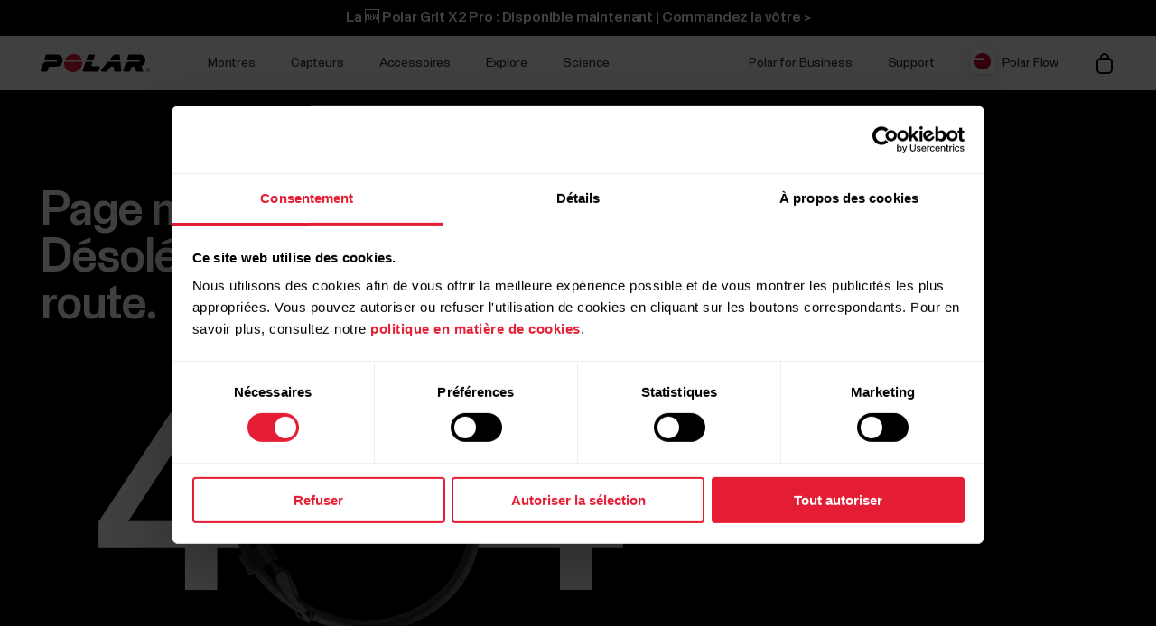

--- FILE ---
content_type: text/html
request_url: https://support.polar.com/ca-fr/404/
body_size: 17999
content:
<!DOCTYPE html>







<html lang="fr-CA" class="site-has-promotion">
    <head>
        <meta charset="UTF-8" />
        <meta name="viewport" content="width=device-width, initial-scale=1.0" />
        <meta http-equiv="X-UA-Compatible" content="ie=edge" />
        
        
        
        <meta property="og:image" content="https://www.polar.com/ca-fr/img/static/common/og_default.jpg" />
        
        <title>404 - Page non trouvée | Polar Canada</title>
        <link rel="preload" href="/ca-fr/font/staff/PolarStaff-VF.woff2" as="font" type="font/woff2" crossorigin>
        
            <link rel="canonical" href="https://www.polar.com/ca-fr/404" />
        

        
            <meta name="description" content="" />
        
        <link rel="stylesheet" href="/ca-fr/css/frame.css?1728661355048" />

        
            <link rel="stylesheet" href="/ca-fr/css/default.css?1728661355048" />
        

        
    <link rel="alternate" href="/en/404/" hreflang="en" /><link rel="alternate" href="/ae-en/404/" hreflang="en-AE" /><link rel="alternate" href="/ar-es/404/" hreflang="es-AR" /><link rel="alternate" href="/at-de/404/" hreflang="de-AT" /><link rel="alternate" href="/au-en/404/" hreflang="en-AU" /><link rel="alternate" href="/be-fr/404/" hreflang="fr-BE" /><link rel="alternate" href="/be-nl/404/" hreflang="nl-BE" /><link rel="alternate" href="/br/404/" hreflang="pt-BR" /><link rel="alternate" href="/ca-en/404/" hreflang="en-CA" /><link rel="alternate" href="/ca-fr/404/" hreflang="fr-CA" /><link rel="alternate" href="/ch-de/404/" hreflang="de-CH" /><link rel="alternate" href="/ch-fr/404/" hreflang="fr-CH" /><link rel="alternate" href="/cl-es/404/" hreflang="es-CL" /><link rel="alternate" href="/co-es/404/" hreflang="es-CO" /><link rel="alternate" href="/cr-es/404/" hreflang="es-CR" /><link rel="alternate" href="/cs/404/" hreflang="cs-CZ" /><link rel="alternate" href="/da/404/" hreflang="da-DK" /><link rel="alternate" href="/de/404/" hreflang="de-DE" /><link rel="alternate" href="/ee/404/" hreflang="et-EE" /><link rel="alternate" href="/es/404/" hreflang="es-ES" /><link rel="alternate" href="/fi/404/" hreflang="fi-FI" /><link rel="alternate" href="/fr/404/" hreflang="fr-FR" /><link rel="alternate" href="/he/404/" hreflang="he-IL" /><link rel="alternate" href="/hk-en/404/" hreflang="en-HK" /><link rel="alternate" href="/hk-zh/404/" hreflang="zh-HK" /><link rel="alternate" href="/hr/404/" hreflang="hr-HR" /><link rel="alternate" href="/hu/404/" hreflang="hu-HU" /><link rel="alternate" href="/id/404/" hreflang="id-ID" /><link rel="alternate" href="/ie-en/404/" hreflang="en-IE" /><link rel="alternate" href="/it/404/" hreflang="it-IT" /><link rel="alternate" href="/ja/404/" hreflang="ja-JP" /><link rel="alternate" href="/ko/404/" hreflang="ko-KR" /><link rel="alternate" href="/mx-es/404/" hreflang="es-MX" /><link rel="alternate" href="/nb/404/" hreflang="nb-NO" /><link rel="alternate" href="/nl/404/" hreflang="nl-NL" /><link rel="alternate" href="/nz-en/404/" hreflang="en-NZ" /><link rel="alternate" href="/pl/404/" hreflang="pl-PL" /><link rel="alternate" href="/pt/404/" hreflang="pt-PT" /><link rel="alternate" href="/sa-en/404/" hreflang="en-SA" /><link rel="alternate" href="/sg-en/404/" hreflang="en-SG" /><link rel="alternate" href="/sl/404/" hreflang="sl-SI" /><link rel="alternate" href="/sv/404/" hreflang="sv-SE" /><link rel="alternate" href="/tr/404/" hreflang="tr-TR" /><link rel="alternate" href="/tw-en/404/" hreflang="en-TW" /><link rel="alternate" href="/tw-zh/404/" hreflang="zh-TW" /><link rel="alternate" href="/ua/404/" hreflang="uk-UA" /><link rel="alternate" href="/uk-en/404/" hreflang="en-GB" /><link rel="alternate" href="/us-en/404/" hreflang="en-US" /><link rel="alternate" href="/za/404/" hreflang="en-ZA" /><link rel="alternate" href="/zh-hans/404/" hreflang="zh-CN" />

  



        
            <link rel="stylesheet" href="https://unpkg.com/flickity@2/dist/flickity.min.css">
            <link rel="stylesheet" href="/ca-fr/js/lite-yt-embed.css" />
            
        

        <style></style>

        

        
            <!-- production -->
        

        <script data-cookieconsent="ignore">
  window.dataLayer = window.dataLayer || [];
  function gtag() {
    dataLayer.push(arguments)
  }
  gtag("consent", "default", {
    ad_personalization: "denied",
    ad_storage: "denied",
    ad_user_data: "denied",
    analytics_storage: "denied",
    functionality_storage: "denied",
    personalization_storage: "denied",
    security_storage: "granted",
    wait_for_update: 500
  });
  gtag("set", "ads_data_redaction", true);
  gtag("set", "url_passthrough", false);
</script> 
        

  

  
    
      
    
  

<script>(function(w,d,s,l,i){w[l]=w[l]||[];w[l].push({'gtm.start': new Date().getTime(),event:'gtm.js'});
var f=d.getElementsByTagName(s)[0],j=d.createElement(s),dl=l!='dataLayer'?'&l='+l:'';j.async=true;
j.src='https://www.googletagmanager.com/gtm.js?id='+i+dl;f.parentNode.insertBefore(j,f);
})(window,document,'script','dataLayer','GTM-WH7QCJ');</script>


        
<script id="Cookiebot" src="https://consent.cookiebot.com/uc.js" data-cbid="fc2c76f1-7b3e-4f37-8e3a-2dd97d6d1e8b" data-blockingmode="auto" data-culture="fr" type="text/javascript"></script>

        
        
            
                

  

  

  

  

  

  

  

  

  

  

  

  

  

  

  


            
        

    </head>
    <body id="navigation-lock">
    <main>
        
            



















        











        




    <header class="mobile">
        <div class="main lay-max-xl">
            <nav>
                <div class="home">
                    <a href="https://www.polar.com/ca-fr/" class="logo">
                        
                        <img src="/ca-fr/img/polar-logo.svg" width="122" height="22" alt="Polar">
                        
                    </a>
                </div>
                <div class="menu-bar">
                    
                    
                    <a href="https://store-ca.polar.com/cart" class="item" data-menu-key="ECOM_CHECK_OUT_LINK">
                        
                        <img src="/ca-fr/img/icon-shopping-cart.svg" alt="Shop">
                        
                    </a>
                    
                    
                    <span role="button" class="js-toggle-mobile-menu item" data-menu-key="HAMBURGER">
                        
                        <img src="/ca-fr/img/icon-menu-toggle.svg" alt="Navigation" data-menu-key="HAMBURGER">
                        
                    </span>
                </div>
            </nav>
        </div>

        <div class="menu-baseline js-main-menu-toggle">

            <div class="menu-links-mobile js-mobile-menu-content">
                <div class="actions">
                    <span class="close">
                        <img src="/ca-fr/img/icon-close-light.svg" alt="Close">
                    </span>
                </div>
                <div class="primary">
                    
                    
                    
                    

                    
                        
    <a href="https://www.polar.com/ca-fr/#watches" class="js-open-category" data-source=".js-toggle-watches" data-menu-key="WATCHES">
        <span>Montres</span><span><img src="/ca-fr/img/icon-caret-open.svg" alt=""></span>
    </a>


                        
    <a href="https://www.polar.com/ca-fr/#sensors" class="js-open-category" data-source=".js-toggle-sensors" data-menu-key="SENSORS">
        <span>Capteurs</span><span><img src="/ca-fr/img/icon-caret-open.svg" alt=""></span>
    </a>


                        
                        
    <a href="https://www.polar.com/ca-fr/#accessories" class="js-open-category" data-source=".js-toggle-accessories" data-menu-key="ACCESSORIES">
        <span>Accessoires</span><span><img src="/ca-fr/img/icon-caret-open.svg" alt=""></span>
    </a>


                        
                        
    <a href="https://www.polar.com/ca-fr/#about-polar" class="js-open-category" data-source=".js-toggle-about" data-menu-key="ABOUT_POLAR">
        <span>Explore</span><span><img src="/ca-fr/img/icon-caret-open.svg" alt=""></span>
    </a>


                        
    <a href="https://www.polar.com/ca-fr//en/science" class="js-open-category" data-source=".js-toggle-science" data-menu-key="SCIENCE">
        <span>Science</span><span><img src="/ca-fr/img/icon-caret-open.svg" alt=""></span>
    </a>



                        
                        
                            <a href="https://www.polar.com/ca-fr/business" data-menu-key="POLAR_FOR_BUSINESS"><span>Polar for Business</span></a>
                        
                    
                </div>

                
                

                <div class="secondary">
                    <a href="https://flow.polar.com/" data-menu-key="FLOW">Polar Flow</a>
                    <a href="https://support.polar.com/ca-fr" data-menu-key="SUPPORT">
                        Support
                    </a>
                    
                    <a href="https://www.polar.com/ca-fr/store-locator" data-menu-key="STORE_LOCATOR">
                        Trouver un magasin
                    </a>
                    
                </div>
                <div class="region">
                    

<select class="js-global-change-region global-change-region-select light">
<option  value="en">Global Site</option>
<optgroup label="Europe">
<option  value="at-de">Austria (German)</option>
<option  value="be-nl">Belgium (Dutch)</option>
<option  value="be-fr">Belgium (French)</option>
<option  value="cs">Czech Republic (Czech)</option>
<option  value="da">Denmark (Danish)</option>
<option  value="ee">Estonia (Estonian)</option>
<option  value="fi">Finland (Finnish)</option>
<option  value="fr">France (French)</option>
<option  value="de">Germany (German)</option>
<option  value="hu">Hungary (Hungarian)</option>
<option  value="it">Italy (Italian)</option>
<option  value="ie-en">Ireland (English)</option>
<option  value="nl">Netherlands (Dutch) </option>
<option  value="nb">Norway (Norwegian)</option>
<option  value="pl">Poland (Polish)</option>
<option  value="pt">Portugal (Portuguese)</option>
<option  value="cs">Slovakia</option>
<option  value="sl">Slovenia (Slovenian)</option>
<option  value="es">Spain (Spanish)</option>
<option  value="sv">Sweden (Swedish)</option>
<option  value="ch-fr">Switzerland (French)</option>
<option  value="ch-de">Switzerland (German)</option>
<option  value="tr">Turkey (Turkish)</option>
<option  value="uk-en">UK (English)</option>
<option  value="ua">Ukraine (Ukrainian)</option>

</optgroup>

<optgroup label="America">

<option value="ar-es">Argentina (Spanish)</option>
<option value="br">Brazil (Portuguese)</option>
<option value="ca-en">Canada (English)</option>
<option value="ca-fr">Canada (French)</option>
<option value="cl-es">Chile (Spanish)</option>
<option value="co-es">Colombia (Spanish)</option>
<option value="cr-es">Costa Rica (Spanish)</option>
<option value="mx-es">Mexico (Spanish)</option>
<option value="us-en">United States (English)</option>

</optgroup>

<optgroup label="Asia Pacific">

<option value="au-en">Australia (English)</option>
<option value="sg-en">Brunei (English)</option>
<option value="zh-hans">China (Simplified Chinese)</option>
<option value="hk-zh">Hong Kong SAR (Traditional Chinese) </option>
<option value="hk-en">Hong Kong SAR (English) </option>
<option value="ja">Japan (Japanese) </option>
<option value="sg-en">Malaysia (English)</option>
<option value="nz-en">New Zealand (English)</option>
<option value="sg-en">Philippines (English)</option>
<option value="sg-en">Singapore (English)</option>
<option value="tw-zh">Taiwan Region (Traditional Chinese)</option>
<option value="tw-en">Taiwan Region (English)</option>
<option value="sg-en">Thailand (English)</option>
<option value="sg-en">Vietnam (English)</option>
</optgroup>

<optgroup label="Africa & Middle East">

<option value="he">Israel (Hebrew)</option>
<option value="sa-en">Saudi Arabia (English)</option>
<option value="za">South-Africa (English)</option>
<option value="ae-en">UAE (English)</option>

</optgroup>

</select>


                </div>
            </div>

            <!-- Category menus -->

            <div class="category-menu js-toggle-watches">
                <div class="actions">
                    <div class="panel-head close">
                        <div class="panel-name">Montres</div>
                        <img src="/ca-fr/img/icon-close-light.svg" alt="Close">
                    </div>
                    <a href="https://www.polar.com/ca-fr/all-watches" data-menu-key="CATEGORY_ALL_WATCHES" class="caret">
                        Tout voir
                    </a>
                </div>
                <div class="content">
                    
                    <a href="https://www.polar.com/ca-fr/grit-x2-pro-titan" data-menu-key="GRIT_X2_PRO_TITAN" class="main-product">
                        <img class="js-lazy-image" width="60" height="60" data-src="/ca-fr/img/cms/41360f00b10926c97095a55ebefc60d0ea3a24dd-2000x2000-160.png">
                        <span class="name">Polar Grit X2 Pro Titan</span>
                        <span class="tag">Nouveauté</span>
                    </a>
                    

                    
                    <a href="https://www.polar.com/ca-fr/grit-x2-pro" data-menu-key="GRIT_X2_PRO" class="main-product">
                        <img class="js-lazy-image" width="60" height="60" data-src="/ca-fr/img/cms/a5850551736801395aef1e77f6f3f57e4c14d319-2000x2000-160.png">
                        <span class="name">Polar Grit X2 Pro</span>
                        <span class="tag">Nouveauté</span>
                    </a>
                    

                    
                    <a href="https://www.polar.com/ca-fr/vantage/v3" data-menu-key="VANTAGE_V3" class="main-product">
                        <img class="js-lazy-image" width="60" height="60" data-src="/ca-fr/img/cms/8f39cdd56ae511bd6f6bde63c9a89becc1890a07-2000x2000-160.png">
                        <span class="name">Polar Vantage V3</span>
                        <span class="tag">Nouveauté</span>
                    </a>
                    

                    

                    
                    <a href="https://www.polar.com/ca-fr/ignite3" data-menu-key="IGNITE_3" class="main-product">
                        <img class="js-lazy-image" width="60" height="60" data-src="/ca-fr/img/cms/7e2247d8db485ba411c9bcfe660c231e50fbe286-1500x1500-160.png">
                        <span class="name">Polar Ignite 3</span>
                        <span class="tag">New</span>
                    </a>
                    
                    
                    <a href="https://www.polar.com/ca-fr/pacer-pro" data-menu-key="PACER_PRO" class="main-product">
                        <img class="js-lazy-image" width="60" height="60" data-src="/ca-fr/img/cms/58f6d53cd81d59d6264adb53d236b8d2bb5d1c76-1500x1500-160.png">
                        <span class="name">Polar Pacer Pro</span>
                        
                    </a>
                    
                    
                    <a href="https://www.polar.com/ca-fr/pacer" data-menu-key="PACER" class="main-product">
                        <img class="js-lazy-image" width="60" height="60" data-src="/ca-fr/img/cms/346c7e545f7970d0571e97b33509fd54dbffe56f-1500x1500-160.png">
                        <span class="name">Polar Pacer</span>
                        
                    </a>
                    
                    
                    <a href="/ca-fr/unite" data-menu-key="UNITE" class="main-product">
                        <img class="js-lazy-image" width="60" height="60" data-src="/ca-fr/img/cms/a8b02a6c53de372d2a48fb75028479e89780f0e7-1000x1000-160.png">
                        <span class="name">Polar Unite</span>
                        
                    </a>
                    

                    
                    <a href="https://www.polar.com/ca-fr/grit-x-series" data-menu-key="GRIT_X_SERIES" class="main-product caret">
                        <span class="name">Série Grit X</span>
                    </a>
                    
                    
                    <a href="https://www.polar.com/ca-fr/vantage-series" data-menu-key="VANTAGE_SERIES" class="main-product caret">
                        <span class="name">Série Vantage</span>
                    </a>
                    
                    
                    <a href="https://www.polar.com/ca-fr/pacer-series" data-menu-key="PACER_SERIES" class="main-product caret">
                        <span class="name">Série Pacer</span>
                    </a>
                    
                    
                    <a href="https://www.polar.com/ca-fr/ignite-series" data-menu-key="IGNITE_SERIES" class="main-product caret">
                        <span class="name">Série Ignite</span>
                    </a>
                    
                    </div>


                    <div class="content">
                    <h2>Catégories</h2>
                    <div class="sub-links">
                        <a href="https://www.polar.com/ca-fr/running-watches" data-menu-key="RUNNING">
                            Course à pied
                        </a>
                        <a href="https://www.polar.com/ca-fr/fitness-wellness-watches" data-menu-key="FITNESS_&_CROSS_TRAINING">
                            Mise en forme et bien-être
                        </a>
                        <a href="https://www.polar.com/ca-fr/cycling-watches-computers" data-menu-key="CYCLING">
                            Cyclisme
                        </a>
                        <a href="https://www.polar.com/ca-fr/outdoor-watches" data-menu-key="OUTDOOR">
                            Sports extérieurs
                        </a>
                        <a href="https://www.polar.com/ca-fr/multisport-triathlon-watches" data-menu-key="MULTISPORT_&_TRIATHLON">
                            Multisport et triathlon
                        </a>
                    </div>
                    </div>
            </div>



            <div class="category-menu js-toggle-sensors">
                <div class="actions">
                    <div class="panel-head close">
                        <div class="panel-name">Capteurs</div>
                        <img src="/ca-fr/img/icon-close-light.svg" alt="Close">
                    </div>
                    <a href="https://www.polar.com/ca-fr/all-sensors" data-menu-key="CATEGORY_ALL_SENSORS" class="caret">
                        Tout voir
                    </a>
                </div>

                <div class="content">
                    
                    <a href="https://www.polar.com/ca-fr/products/accessories/polar-verity-sense" data-menu-key="VERITY_SENSE" class="main-product">
                        <img class="mr" width="60" height="60" src="/ca-fr/img/cms/1e02d484d6b015caaac4010771985b02c098e444-1500x1500-160.png">
                        <span class="name">Polar Verity Sense</span>
                    </a>
                    
                    
                    <a href="https://www.polar.com/ca-fr/sensors/h10-heart-rate-sensor" data-menu-key="H10" class="main-product">
                        <img class="mr" width="60" height="60" src="/ca-fr/img/cms/79ef43c2b6d0152ba9eb0a56ee047ba915743567-1000x1000-160.png">
                        <span class="name">Polar H10</span>
                    </a>
                    
                    
                    <a href="https://www.polar.com/ca-fr/sensors/h9-heart-rate-sensor" data-menu-key="H9" class="main-product">
                        <img class="mr" width="60" height="60" src="/ca-fr/img/cms/952b5bb2e84565dab68917628209026563982f72-4096x1894-160.png">
                        <span class="name">Polar H9</span>
                    </a>
                    
                    
                    <a href="https://www.polar.com/ca-fr/sensors/oh1-optical-heart-rate-sensor" data-menu-key="OH1" class="main-product">
                        <img class="mr" width="60" height="60" src="/ca-fr/img/cms/fbeec2356ea34b3533a130e7cb21df1846ea4260-600x600-160.png">
                        <span class="name">Polar OH1+</span>
                    </a>
                    

                    

                </div>
                <div class="content">
                    
                        <h2>Capteurs pour cheval</h2>
                        <div class="sub-links">
                            
                            <a href="https://www.polar.com/ca-fr/products/horse-heart-rate-monitors/polar-equine-healthcheck" data-menu-key="EQUINE_HEALTH_CHECK">
                                Equine Healthcheck
                            </a>
                            

                            
                            <a href="https://www.polar.com/ca-fr/products/horse-heart-rate-monitors/polar-equine-heart-rate-monitor-for-riding" data-menu-key="EQUINE_HR_MONITOR">
                                Moniteur de fréquence cardiaque d&#39;équitation Equine
                            </a>
                            

                            
                            <a href="https://www.polar.com/ca-fr/products/horse-heart-rate-monitors/polar-equine-heart-rate-monitor-for-trotters" data-menu-key="EQUINE_HR_MONITOR_TROTTING">
                                Moniteur de fréquence cardiaque pour trotteur Equine
                            </a>
                            

                            
                            <a href="https://www.polar.com/ca-fr/products/horse-heart-rate-monitors/polar-equine-belt-for-riding" data-menu-key="EQUINE_BELT_RIDING">
                                Ceinture d&#39;équitation Equine
                            </a>
                            

                            
                            <a href="https://www.polar.com/ca-fr/products/horse-heart-rate-monitors/polar-equine-belt-for-trotters" data-menu-key="EQUINE_BELT_TROTTERS">
                                Ceinture pour trotteur Equine
                            </a>
                            
                        </div>
                    

                </div>
            </div>
            <div class="category-menu js-toggle-accessories">
                <div class="actions">
                    <div class="panel-head close">
                        <div class="panel-name">Accessoires</div>
                        <img src="/ca-fr/img/icon-close-light.svg" alt="Close">
                    </div>
                    <a href="https://www.polar.com/ca-fr/all-sensors" class="caret">
                        Tout voir
                    </a>
                </div>

                <div class="content">

                    <div class="sub-links">
                        <a href="https://www.polar.com/ca-fr/accessories-wristbands" data-menu-key="ACCESSORIES_WRISTBANDS" class="main-product">
                            <img class="mr" width="60" height="60" src="/ca-fr/img/cms/8ab5f143bb7e9794e7417edcc95b548f8fdd08d1-600x600-160.png">
                            <span class="name">Bracelets</span>
                        </a>
                        <a href="https://www.polar.com/ca-fr/accessories-straps" data-menu-key="ACCESSORIES_STRAPS" class="main-product">
                            <img class="mr" width="60" height="60" src="/ca-fr/img/cms/df365324210443e73113d6d0bff733e216a2a8a9-1500x1500-160.png">
                            <span class="name">Ceintures pectorales</span>
                        </a>
                        <a href="https://www.polar.com/ca-fr/accessories-power-cables" data-menu-key="ACCESSORIES_CHARGERS" class="main-product">
                            <img class="mr" width="60" height="60" src="/ca-fr/img/cms/dd442ea0077bce6a7186ca946a9f1aaa5a479dc6-600x600-160.png">
                            <span class="name">Alimentation et câbles</span>
                        </a>
                        <a href="https://www.polar.com/ca-fr/accessories-mounts-adapters" data-menu-key="ACCESSORIES_ADAPTERS" class="main-product">
                            <img class="mr" width="60" height="60" src="/ca-fr/img/cms/9a3ce18d9b2d27d8acde923962067d04d0ced201-600x600-160.png">
                            <span class="name">Supports et adaptateurs</span>
                        </a>
                    </div>

                </div>
            </div>

           <div class="category-menu js-toggle-about">

                <div class="actions">
                    <div class="panel-head close">
                        <div class="panel-name">Explore</div>
                        <img src="/ca-fr/img/icon-close-light.svg" alt="Close">
                    </div>
                </div>

                <div class="content">
                    <a href="https://www.polar.com/ca-fr/about_polar/who_we_are" data-menu-key="WHO_WE_ARE" class="main-product">
                        <span class="name">À propos de Polar</span>
                    </a>
                    <a href="https://www.polar.com/ca-fr/explore/elixir" data-menu-key="TECHNOLOGIES" class="main-product">
                        <span class="name">Technologies</span>
                    </a>

                    <a href="https://www.polar.com/ca-fr/flow" data-menu-key="POLAR_FLOW" class="main-product">
                        <span class="name">Polar Flow</span>
                    </a>

                    <a href="https://www.polar.com/ca-fr/bonus-packs" data-menu-key="BONUS_PACKS" class="main-product">
                        <span class="name">Packs en prime</span>
                    </a>

                    <a href="https://www.polar.com/ca-fr/compatible-apps" data-menu-key="COMPATIBLE_APPS" class="main-product">
                        <span class="name">Applications compatibles</span>
                    </a>

                    <a href="https://www.polar.com/ca-fr/developers" data-menu-key="DEVELOPERS" class="main-product">
                        <span class="name">Développeurs</span>
                    </a>

                    
                        <a href="https://www.polar.com/ca-fr/sustainability" class="main-product">
                            <span class="name">Développement durable</span>
                        </a>
                    

                    
                    <a href="https://www.polar.com/en/careers" data-menu-key="CAREERS" class="main-product">
                        <span class="name">Emplois</span>
                    </a>
                    
                    <a target="_blank" href="https://www.polar.com/blog/" data-menu-key="BLOG" class="main-product">
                        <span class="name">Blogue</span>
                    </a>
                    <a href="https://www.polar.com/en/journal" data-menu-key="JOURNAL" class="main-product">
                        <span class="name">Journal</span>
                    </a>
                </div>
            </div>

            <div class="category-menu js-toggle-science">
            <div class="actions">
                <div class="panel-head close">
                    <div class="panel-name">Science</div>
                    <img src="/ca-fr/img/icon-close-light.svg" alt="Close">
                </div>
            </div>
            <div class="content">

                <a href="https://www.polar.com/en/science" class="main-product">
                    <span class="name">Polar Research Center</span>
                </a>

                <a href="/ca-fr/smart-coaching" class="main-product">
                    <span class="name">Smart Coaching</span>
                </a>
                
                <a target="_blank" href="https://www.polar.com/en/foundation" class="main-product">
                    <span class="name">Science Foundation</span>
                </a>
                

            </div>
        </div>

            <div class="category-menu js-toggle-ja-local">
            <div class="actions">
                <div class="panel-head close">
                    <div class="panel-name">カタログ&使い方ガイド</div>
                    <img src="/ca-fr/img/icon-close-light.svg" alt="Close">
                </div>
            </div>
            <div class="content">

                <a href="/ja/img/static/home/ja/Catalog_Mar_2023_Web.pdf" class="main-product">
                    <span class="name">カタログ</span>
                </a>
                <a href="https://www.polar.com/shared/local/ja/book/" class="main-product">
                    <span class="name">使い方ガイド</span>
                </a>

            </div>
        </div>

        </div>

    <div class="menu-overlay-mask"></div>
    </header>




    <header class="desktop">

        
        <div class="global js-gx2p-preorder-promo">
                <div class="promo-section ">
                    <a href="/ca-fr/grit-x2-pro">La 🆕 Polar Grit X2 Pro : Disponible maintenant | Commandez la vôtre > </a>
                </div>
        </div>
        

        

        

        <div class="primary">
            <div class="lay-max-xl sections">
                <nav role="navigation">
                    <a href="https://www.polar.com/ca-fr/" class="logo">
                        
                        <img src="/ca-fr/img/polar-logo.svg" width="122" height="22" alt="Polar">
                        
                    </a>
                    
                        <a href="https://www.polar.com/ca-fr/#watches" class="js-trigger-sidebar-menu expand-link" data-paneltarget="watches">
                            Montres
                        </a>
                        <a href="https://www.polar.com/ca-fr/#sensors" class="js-trigger-sidebar-menu expand-link" data-paneltarget="sensors">
                            Capteurs
                        </a>
                        <a href="https://www.polar.com/ca-fr/#accessories" class="js-trigger-sidebar-menu expand-link" data-paneltarget="accessories">
                            Accessoires
                        </a>

                        <a href="https://www.polar.com/ca-fr/#about-polar" class="js-trigger-sidebar-menu expand-link" data-paneltarget="about">
                            Explore
                        </a>

                        <a class="js-trigger-sidebar-menu expand-link" href="https://www.polar.com/en/science" data-paneltarget="science-panel">
                            Science
                        </a>
                        
                        
                    
                </nav>
                <nav role="navigation">
                    
                            <a href="https://www.polar.com/ca-fr/business" class="out-link">
                                Polar for Business
                            </a>
                    
                    <a href="https://support.polar.com/ca-fr" class="out-link" target="_blank">
                        Support
                    </a>
                    <a href="https://flow.polar.com" target="_blank" class="flow-icon out-link">
                        Polar Flow
                    </a>
                    
                    
                    
                    <a href="https://store-ca.polar.com/cart" class="shop">
                        
                        <img src="/ca-fr/img/icon-shopping-cart.svg" alt="Shop">
                        
                    </a>
                    
                </nav>
            </div>
        </div>
        </header>
        <!-- Primary desktop nav end -->
        <!-- Hover panels start-->
        <section id="desktop-product-panel">
        <div class="product-panel js-product-panel-menu" data-panel="watches">

            <div class="panel-heading">
                <img src="/ca-fr/img/polar-logo.svg" width="122" height="22" alt="Polar">
                <span role="button" class="close js-close-desktop-panel"></span>
            </div>

            <div class="content">

                <div class="main-category-link">
                    <span>Montres</span>
                    <a href="https://www.polar.com/ca-fr/all-watches">Tout voir</a>
                </div>
                
    
        <a href="https://www.polar.com/ca-fr/grit-x2-pro-titan" class="js-data-menu-hover" data-producthover="grit_x2_pro_titan">
            <span>Grit X2 Pro Titan</span>
            
                <span class="inline-note">Nouveauté</span>
            
        </a>
    

                
    
        <a href="https://www.polar.com/ca-fr/grit-x2-pro" class="js-data-menu-hover" data-producthover="grit_x2_pro">
            <span>Grit X2 Pro</span>
            
                <span class="inline-note">Nouveauté</span>
            
        </a>
    

                
    
        <a href="https://www.polar.com/ca-fr/vantage/v3" class="js-data-menu-hover" data-producthover="vantage_v3">
            <span>Vantage V3</span>
            
                <span class="inline-note">Nouveauté</span>
            
        </a>
    


                

                
    
        <a href="https://www.polar.com/ca-fr/ignite3" class="js-data-menu-hover" data-producthover="ignite3">
            <span>Ignite 3</span>
            
                <span class="inline-note">Nouveauté</span>
            
        </a>
    

                
    
        <a href="https://www.polar.com/ca-fr/pacer-pro" class="js-data-menu-hover" data-producthover="pacerpro">
            <span>Pacer Pro</span>
            
        </a>
    

                
    
        <a href="https://www.polar.com/ca-fr/pacer" class="js-data-menu-hover" data-producthover="pacer">
            <span>Pacer</span>
            
        </a>
    

                
    
        <a href="https://www.polar.com/ca-fr/unite" class="js-data-menu-hover" data-producthover="unite">
            <span>Unite</span>
            
        </a>
    


                <div class="category-link">
                
                    
    
        <a href="https://www.polar.com/ca-fr/grit-x-series" class="js-data-menu-hover" data-producthover="series_grit_x">
            <span>Série Grit X</span>
            
        </a>
    

                
                
                    
    
        <a href="https://www.polar.com/ca-fr/vantage-series" class="js-data-menu-hover" data-producthover="series_vantage">
            <span>Série Vantage</span>
            
        </a>
    

                
                
                    
    
        <a href="https://www.polar.com/ca-fr/pacer-series" class="js-data-menu-hover" data-producthover="series_pacer">
            <span>Série Pacer</span>
            
        </a>
    

                
                
                    
    
        <a href="https://www.polar.com/ca-fr/ignite-series" class="js-data-menu-hover" data-producthover="series_ignite">
            <span>Série Ignite</span>
            
        </a>
    

                
                </div>


                
                

                <h4>Catégories</h4>

                
                <div class="category-link">
                <a href="https://www.polar.com/ca-fr/running-watches">
                    Course à pied
                </a>

                <a href="https://www.polar.com/ca-fr/fitness-wellness-watches">
                    Mise en forme et bien-être
                </a>

                <a href="https://www.polar.com/ca-fr/cycling-watches-computers">
                    Cyclisme
                </a>

                <a href="https://www.polar.com/ca-fr/outdoor-watches">
                    Sports extérieurs
                </a>

                <a href="https://www.polar.com/ca-fr/multisport-triathlon-watches">
                    Multisport et triathlon
                </a>
                </div>
            </div>
        </div>


        <div class="product-panel js-product-panel-menu" data-panel="sensors">
            <div class="panel-heading">
                <img src="/ca-fr/img/polar-logo.svg" width="122" height="22" alt="Polar">
                <span role="button" class="close js-close-desktop-panel"></span>
            </div>

            <div class="content">

                <div class="main-category-link">
                    <span>Capteurs</span>
                    <a href="https://www.polar.com/ca-fr/all-sensors">Tout voir</a>
                </div>

                
    
        <a href="https://www.polar.com/ca-fr/products/accessories/polar-verity-sense" class="js-data-menu-hover" data-producthover="verity">
            <span>Polar Verity Sense</span>
            
        </a>
    

                
    
        <a href="https://www.polar.com/ca-fr/sensors/h10-heart-rate-sensor" class="js-data-menu-hover" data-producthover="h10">
            <span>Capteur H10</span>
            
        </a>
    

                
    
        <a href="https://www.polar.com/ca-fr/sensors/h9-heart-rate-sensor" class="js-data-menu-hover" data-producthover="h9">
            <span>Capteur H9</span>
            
        </a>
    

                
                
    
        <a href="https://www.polar.com/ca-fr/sensors/oh1-optical-heart-rate-sensor" class="js-data-menu-hover" data-producthover="oh1">
            <span>Polar OH1+</span>
            
        </a>
    

                
                

                
                    <h4>Capteurs pour cheval</h4>
                    <div class="category-link">
                        
                            <a href="https://www.polar.com/ca-fr/products/horse-heart-rate-monitors/polar-equine-healthcheck">
                                Equine Healthcheck
                            </a>
                        

                        
                        <a href="https://www.polar.com/ca-fr/products/horse-heart-rate-monitors/polar-equine-heart-rate-monitor-for-riding">
                            Moniteur de fréquence cardiaque d&#39;équitation Equine
                        </a>
                        

                        
                        <a href="https://www.polar.com/ca-fr/products/horse-heart-rate-monitors/polar-equine-heart-rate-monitor-for-trotters">
                            Moniteur de fréquence cardiaque pour trotteur Equine
                        </a>
                        

                        
                        <a href="https://www.polar.com/ca-fr/products/horse-heart-rate-monitors/polar-equine-belt-for-riding">
                            Ceinture d&#39;équitation Equine
                        </a>
                        

                        
                        <a href="https://www.polar.com/ca-fr/products/horse-heart-rate-monitors/polar-equine-belt-for-trotters">
                            Ceinture pour trotteur Equine
                        </a>
                        
                    </div>
                

            </div>
        </div>

        <div class="product-panel js-product-panel-menu" data-panel="accessories">
            <div class="panel-heading">
                <img src="/ca-fr/img/polar-logo.svg" width="122" height="22" alt="Polar">
                <span role="button" class="close js-close-desktop-panel"></span>
            </div>

            <div class="content">

                <div class="main-category-link">
                    <span>Accessoires</span>
                    <a href="https://www.polar.com/ca-fr/all-accessories">Tout voir</a>
                </div>

                
    
        <a href="https://www.polar.com/ca-fr/accessories-wristbands" class="js-data-menu-hover" data-producthover="wristbands">
            <span>Bracelets</span>
            
        </a>
    

                
    
        <a href="https://www.polar.com/ca-fr/accessories-straps" class="js-data-menu-hover" data-producthover="straps">
            <span>Sangles </span>
            
        </a>
    

                
    
        <a href="https://www.polar.com/ca-fr/accessories-power-cables" class="js-data-menu-hover" data-producthover="chargers">
            <span>Alimentation et câbles</span>
            
        </a>
    

                
    
        <a href="https://www.polar.com/ca-fr/accessories-mounts-adapters" class="js-data-menu-hover" data-producthover="adapters">
            <span>Supports et adaptateurs</span>
            
        </a>
    

            </div>
        </div>

        <div class="hover-panel">

            
    <div class="product" data-swapproduct="grit_x2_pro_titan">
        <div>
            <h3>Polar Grit X2 Pro Titan</h3>
            <p>La Polar Grit X2 Pro Titan est une montre de randonnée et de plein air robuste et résistante. Conçue pour l&#39;aventure, elle est dotée d&#39;un écran AMOLED en verre de saphir et d&#39;un boîtier en titane, ainsi que d&#39;un ensemble d&#39;outils de navigation et de suivi des performances ultramodernes, qui vous feront découvrir les merveilles de la planète et du corps humain pour aller encore plus loin.</p>
        </div>
        <div><img data-src="/ca-fr/img/cms/497197e01bf4f58e84bfe4aac82ed1870bc87dea-2000x2000-500.png" class="js-lazy-image" alt=""></div>
    </div>


            
    <div class="product" data-swapproduct="grit_x2_pro">
        <div>
            <h3>Polar Grit X2 Pro</h3>
            <p>La Polar Grit X2 Pro est une montre de randonnée et de plein air robuste et résistante. Conçue pour l&#39;aventure, elle est dotée d&#39;un écran AMOLED en cristal de saphir ainsi que d&#39;un ensemble d&#39;outils ultramodernes de navigation et de suivi des performances, qui vous feront découvrir les merveilles de la planète et du corps humain pour aller encore plus loin.</p>
        </div>
        <div><img data-src="/ca-fr/img/cms/72074e7e8b507e16d9946e64c0039349b72a21b4-2000x2000-500.png" class="js-lazy-image" alt=""></div>
    </div>


            
    <div class="product" data-swapproduct="vantage_v3">
        <div>
            <h3>Polar Vantage V3</h3>
            <p>Un ensemble de biosenseurs, un écran AMOLED, un GPS à double fréquence, des cartes et la gamme d&#39;outils d&#39;entraînement et de récupération la plus complète du marché. Le décor est planté, et la montre de sport intelligente Polar Vantage V3 est prête à atteindre des performances sans précédent.</p>
        </div>
        <div><img data-src="/ca-fr/img/cms/3421c529f0467eeaca443f9fc6be1c0f6957ae82-2000x2000-500.png" class="js-lazy-image" alt=""></div>
    </div>


            

            
    <div class="product" data-swapproduct="ignite3">
        <div>
            <h3>Polar Ignite 3</h3>
            <p>La Polar Ignite 3 est une montre de fitness, bien-être, qui vous accompagne dans une vie plus dynamique avec style. Elle suit votre sommeil, vos activités et votre fréquence cardiaque pour vous guider à mieux connaître votre corps et vous accompagner quelque soit votre style de vie.</p>
        </div>
        <div><img data-src="/ca-fr/img/cms/3565a4b99573a157218434ce59a6127b632b81a4-1500x1500-500.png" class="js-lazy-image" alt=""></div>
    </div>


            
    <div class="product" data-swapproduct="pacerpro">
        <div>
            <h3>Polar Pacer Pro</h3>
            <p>Dotée d&#39;un design ultra léger et d&#39;un baromètre intégré, Polar Pacer Pro est une montre de sport de dernière génération qui fournit aux athlètes des outils avancés pour améliorer leur gestion de course, leurs séances d&#39;entraînement et leurs performances sportives.</p>
        </div>
        <div><img data-src="/ca-fr/img/cms/127eeeca558d0fefccf47f5b576d9b46a94c9656-1500x1500-500.png" class="js-lazy-image" alt=""></div>
    </div>


            
    <div class="product" data-swapproduct="pacer">
        <div>
            <h3>Polar Pacer</h3>
            <p>Le sport, c&#39;est un jeu. Alors, pourquoi le rendre compliqué?
Polar Pacer est une montre de sport essentielle qui fournit aux nouveaux athlètes tous les instruments indispensables et les fonctions d&#39;entraînement spécialement conçues pour mieux s&#39;entraîner.</p>
        </div>
        <div><img data-src="/ca-fr/img/cms/477348af59517698dc143e868576efd1d3e988d8-1500x1500-500.png" class="js-lazy-image" alt=""></div>
    </div>


            
    <div class="product" data-swapproduct="v2">
        <div>
            <h3>Polar Vantage V2</h3>
            <p>Alliant efficacement design minimaliste, technologie innovante et fonctions d&#39;entraînement et de récupération intelligentes, la Polar Vantage V2 est la montre de sport la plus aboutie que nous avons créée à ce jour.</p>
        </div>
        <div><img data-src="/ca-fr/img/cms/0f5713394b8b221ab83203dcfd8fc3ca686100ae-1000x1000-500.png" class="js-lazy-image" alt=""></div>
    </div>


            
    <div class="product" data-swapproduct="gxp">
        <div>
            <h3>Polar Grit X Pro</h3>
            <p>Doté d&#39;une autonomie prolongée et d&#39;un verre de saphir garantissant une robustesse de niveau militaire, ce modèle vous offre de nouveaux outils de navigation, des fonctions en extérieur en continu, ainsi que les toutes dernières solutions d&#39;entraînement de Polar.</p>
        </div>
        <div><img data-src="/ca-fr/img/cms/f20d4c80b68e598bbad433b1454f070a2f57e214-1000x1000-500.png" class="js-lazy-image" alt=""></div>
    </div>


            
    <div class="product" data-swapproduct="m2">
        <div>
            <h3>Polar Vantage M2</h3>
            <p>Conçue pour la performance, la montre Polar Vantage M2 vous accompagne dans chaque effort. Comptez sur notre technologie de pointe pour atteindre vos objectifs et revenir au top. For that athlete attitude.</p>
        </div>
        <div><img data-src="/ca-fr/img/cms/51dc407a1a0513f26e4d3214019bb6cb75cde803-1500x1500-500.png" class="js-lazy-image" alt=""></div>
    </div>


            
    <div class="product" data-swapproduct="i2">
        <div>
            <h3>Polar Ignite 2</h3>
            <p>Une montre de fitness élégante, pratique et intelligente? La Polar Ignite 2 est un tiercé gagnant. Polyvalente avec de multiples fonctionnalités, c&#39;est votre partenaire idéal pour chaque type de sport et style de vie.</p>
        </div>
        <div><img data-src="/ca-fr/img/cms/f548c014c98d3d88ac2c0cae2daaab5cc5e04cd0-1000x1000-500.png" class="js-lazy-image" alt=""></div>
    </div>


            
    <div class="product" data-swapproduct="i">
        <div>
            <h3>Polar Ignite</h3>
            <p>Équipée d&#39;un GPS intégré et de la technologie de mesure de la fréquence cardiaque au poignet, la Polar Ignite est une montre de fitness étanche qui vous donne un aperçu complet de votre journée ainsi que des conseils pour un meilleur équilibre de vie.</p>
        </div>
        <div><img data-src="/ca-fr/img/cms/d583100e24c488be54f379443eac5e832213ad96-1000x1000-500.png" class="js-lazy-image" alt=""></div>
    </div>


            
    <div class="product" data-swapproduct="u">
        <div>
            <h3>Polar Unite</h3>
            <p>Une montre simple et efficace qui offre chaque jour des conseils d&#39;entraînement personnalisés, un suivi permanent de la fréquence cardiaque et de l&#39;activité, ainsi que des applications de mesure automatique du sommeil et de la récupération.</p>
        </div>
        <div><img data-src="/ca-fr/img/cms/81188b2b0b6ac8782c23baea23b09969b4056a66-1000x1000-500.png" class="js-lazy-image" alt=""></div>
    </div>


            
    <div class="product" data-swapproduct="vv">
        <div>
            <h3></h3>
            <p></p>
        </div>
        <div><img data-src="" class="js-lazy-image" alt=""></div>
    </div>


            
    <div class="product" data-swapproduct="vm">
        <div>
            <h3>Polar Vantage M</h3>
            <p>Une montre GPS multisport et de course à pied complète, conçue pour les sportifs et sportives qui désirent battre de nouveaux records. Compacte et légère, la montre Polar Vantage M vous fournit toutes les données dont vous avez besoin pour optimiser votre entraînement et améliorer vos performances.</p>
        </div>
        <div><img data-src="/ca-fr/img/cms/622f8a2edcb1ac8aa199f5c08f30d1e50157ae8d-1000x1000-500.png" class="js-lazy-image" alt=""></div>
    </div>



            
    <div class="product" data-swapproduct="gx">
        <div>
            <h3>Polar Grit X</h3>
            <p>Conçue pour les adeptes du plein air, cette montre d&#39;extérieur multisport offre un design léger et robuste, une autonomie prolongée et une résistance conforme aux normes militaires.</p>
        </div>
        <div><img data-src="/ca-fr/img/cms/7b34eaf0cbdd89c19025ffd4fec6ed6d48d80829-1000x1000-500.png" class="js-lazy-image" alt=""></div>
    </div>


            
    <div class="product" data-swapproduct="m430">
        <div>
            <h3>Polar M430</h3>
            <p>Offrant une fonction de mesure de la fréquence cardiaque au poignet, des options de course à pied avancées et le programme de course Polar, la Polar M430 est une excellente montre GPS de course à pied, conçue pour les coureurs et coureuses qui ont envie d&#39;aller plus loin.</p>
        </div>
        <div><img data-src="/ca-fr/img/cms/f1c8a2eb97fb0d195e1b3aafec8fe955ae6b36ab-1000x1025-500.png" class="js-lazy-image" alt=""></div>
    </div>


            
    <div class="product" data-swapproduct="verity">
        <div>
            <h3>Polar Verity Sense</h3>
            <p>Si la liberté de mouvement est votre priorité, le capteur Polar Verity Sense est la solution idéale quel que soit le sport que vous pratiquez.</p>
        </div>
        <div><img data-src="/ca-fr/img/cms/1e02d484d6b015caaac4010771985b02c098e444-1500x1500-500.png" class="js-lazy-image" alt=""></div>
    </div>


            
    <div class="product" data-swapproduct="h10">
        <div>
            <h3>Polar H10</h3>
            <p>Largement considéré comme la référence en matière de cardiofréquencemètre sans fil, ce capteur de fréquence cardiaque est le plus fiable jamais réalisé par Polar.</p>
        </div>
        <div><img data-src="/ca-fr/img/cms/79ef43c2b6d0152ba9eb0a56ee047ba915743567-1000x1000-500.png" class="js-lazy-image" alt=""></div>
    </div>


            
    <div class="product" data-swapproduct="h9">
        <div>
            <h3>Polar H9</h3>
            <p>Une ceinture pectorale fiable d&#39;excellente qualité, avec connexion Bluetooth® et ANT+ pour mesurer votre fréquence cardiaque lors de toutes vos activités sportives quotidiennes. Connectez-vous, et c&#39;est parti!</p>
        </div>
        <div><img data-src="/ca-fr/img/cms/952b5bb2e84565dab68917628209026563982f72-4096x1894-500.png" class="js-lazy-image" alt=""></div>
    </div>


            
    <div class="product" data-swapproduct="oh1">
        <div>
            <h3>Polar OH1+</h3>
            <p>Le cardiofréquencemètre optique Polar OH1 associe la polyvalence au confort et à la simplicité. Vous pouvez l’utiliser seul, ou l’associer à différentes applications de fitness et à des montres de sport connectées grâce à la connectivité Bluetooth® et ANT+.</p>
        </div>
        <div><img data-src="/ca-fr/img/cms/fbeec2356ea34b3533a130e7cb21df1846ea4260-600x600-500.png" class="js-lazy-image" alt=""></div>
    </div>



            
    <div class="product" data-swapproduct="wristbands">
        <div>
            <h3>Bracelets</h3>
            <p>Personnalisez votre montre pour l&#39;adapter à tous vos styles et à toutes vos exigences.</p>
        </div>
        <div><img data-src="" class="js-lazy-image" alt=""></div>
    </div>


            
    <div class="product" data-swapproduct="straps">
        <div>
            <h3>Ceintures pectorales</h3>
            <p>Remplacez vos ceintures pectorales ou vos brassards cardio Polar ou optez pour nos nouveaux modèles.</p>
        </div>
        <div><img data-src="" class="js-lazy-image" alt=""></div>
    </div>


            
    <div class="product" data-swapproduct="chargers">
        <div>
            <h3>Alimentation et câbles</h3>
            <p>Pour le chargement de vos dispositifs et le transfert de vos données.</p>
        </div>
        <div><img data-src="" class="js-lazy-image" alt=""></div>
    </div>


            
    <div class="product" data-swapproduct="adapters">
        <div>
            <h3>Supports et adaptateurs</h3>
            <p>Adaptez votre dispositif à toutes les situations.</p>
        </div>
        <div><img data-src="" class="js-lazy-image" alt=""></div>
    </div>


            
    <div class="product" data-swapproduct="whoweare">
        <div>
            <h3>[menu_title:HOVER_PANEL_WHO_WE_ARE]</h3>
            <p>[menu_copy:HOVER_PANEL_WHO_WE_ARE]</p>
        </div>
        <div><img data-src="" class="js-lazy-image" alt=""></div>
    </div>


            
    <div class="product" data-swapproduct="science">
        <div>
            <h3>[menu_title:HOVER_PANEL_SCIENCE]</h3>
            <p>[menu_copy:HOVER_PANEL_SCIENCE]</p>
        </div>
        <div><img data-src="" class="js-lazy-image" alt=""></div>
    </div>


            

            

            
    <div class="product" data-swapproduct="series_grit_x">
        <div>
            <h3>Série Plein air Polar Grit X</h3>
            <p>Conçues pour le sport outdoor, les montres Grit X sont fabriquées pour affronter n&#39;importe quelles conditions que la nature peut vous réserver et pour vous aider à explorer le monde et à vous préparer à l&#39;aventure.</p>
        </div>
        <div><img data-src="" class="js-lazy-image" alt=""></div>
    </div>


            

            
    <div class="product" data-swapproduct="series_vantage">
        <div>
            <h3>Série Performance Polar Vantage</h3>
            <p>Notre série phare est conçue pour l&#39;entraînement et le sport d&#39;endurance et de haut niveau. Chaque aspect de nos montres Vantage a été conçu en pensant aux besoins des athlètes.</p>
        </div>
        <div><img data-src="" class="js-lazy-image" alt=""></div>
    </div>


            

            
    <div class="product" data-swapproduct="series_pacer">
        <div>
            <h3>Série Multisport Polar Pacer</h3>
            <p>La série Pacer fournit aux athlètes toutes les données essentielles, y compris une position GPS précise et une mesure de la fréquence cardiaque fiable, en plus d’outils d&#39;entraînement et de suivi du sommeil et de la récupération spécialement conçus pour mieux s&#39;entraîner.</p>
        </div>
        <div><img data-src="" class="js-lazy-image" alt=""></div>
    </div>


            

            
    <div class="product" data-swapproduct="series_ignite">
        <div>
            <h3>Série Santé et bien-être Polar Ignite</h3>
            <p>Élégantes, simples, intelligentes : les montres Ignite sont le partenaire fitness idéal, quels que soient vos objectifs et votre style de vie. </p>
        </div>
        <div><img data-src="" class="js-lazy-image" alt=""></div>
    </div>


        </div>

        <div class="product-panel js-product-panel-menu" data-panel="about">
            <div class="panel-heading">
                <img src="/ca-fr/img/polar-logo.svg" width="122" height="22" alt="Polar">
                <span role="button" class="close js-close-desktop-panel"></span>
            </div>
            <div class="content">
                <div class="main-category-link">
                    <span>Explore</span>
                </div>

                <a href="https://www.polar.com/ca-fr/about_polar/who_we_are">
                    <span>À propos de Polar</span>
                </a>

                <a href="https://www.polar.com/ca-fr/explore/elixir">
                    <span>Technologies</span>
                </a>

                <a href="https://www.polar.com/ca-fr/flow">
                    <span>Polar Flow</span>
                </a>

                <a href="https://www.polar.com/ca-fr/bonus-packs">
                    <span>Packs en prime</span>
                </a>

                <a href="https://www.polar.com/ca-fr/compatible-apps">
                    <span>Applications compatibles</span>
                </a>

                <a target="_blank" href="https://www.polar.com/ca-fr/developers">
                    <span>Développeurs</span>
                </a>

                
                    <a href="https://www.polar.com/ca-fr/sustainability">
                        <span>Développement durable</span>
                    </a>
                

                
                <a href="https://www.polar.com/en/careers">
                    <span>Emplois</span>
                </a>
                
                <a target="_blank" href="https://www.polar.com/blog/">
                    <span>Blogue</span>
                </a>
                <a href="https://www.polar.com/en/journal">
                    <span>Journal</span>
                </a>

            </div>
        </div>

        <div class="product-panel js-product-panel-menu" data-panel="science-panel">
            <div class="panel-heading">
                <img src="/ca-fr/img/polar-logo.svg" width="122" height="22" alt="Polar">
                <span role="button" class="close js-close-desktop-panel"></span>
            </div>
            <div class="content">
                <div class="main-category-link">
                    <span>Science</span>
                </div>

                <a href="https://www.polar.com/en/science">
                    <span>Polar Research Center</span>
                </a>
                <a href="https://www.polar.com/ca-fr/smart-coaching">
                    <span>Smart Coaching</span>
                </a>
                
                <a href="https://www.polar.com/en/foundation">
                    <span>Science Foundation</span>
                </a>
                

            </div>
        </div>

        
        <div class="desktop-menu-overlay-mask js-desktop-overlay-mask"></div>
        </section>


 
        

        

<section class="section-404">
    <div class="lay-max-xl">
        <div class="content">
        <div>
        <h1>Page non trouvée<br>Désolés, on dirait que nous avons fait fausse route.</h1>
        <img src="/ca-fr/img/static/404/404-heading.png" alt="" class="max-image">
        <div><a href="/ca-fr/" class="button pill brand-tertiary">Aller à la page principale</a></div>
        </div>
        </div>
    </div>
</section>




        
            






<footer id="footer">
  <section class="lay-100per bg-gray-750 pad-top-4 pad-bot-6 section-footer">
    <div class="lay-max-xl row row-l-nowrap row-m-wrap row-s-wrap ">
      <div class="col-l-10 footer-breadcrumbs lay-max-margins gray-400 pad-bot-2">
        <ul class="dis-flex row-s-wrap mar-lef-2">
          <li class="mar-rig-6 footer-polar-logo"><img src="/ca-fr/img/footer/polar-footer-logo.svg" class="dis-block"/></li>
        </ul>
      </div>
      <div class="col-s-12 col-m-6 col-l-2 gut-l-4 gut-m-4 gut-s-2 footer-back-to-top-wrapper">
        <a href="#" class="button pill brand-tertiary back-to-top">Haut de la page</a>
      </div>
    </div>
    
    <div class="lay-max-xl row row-l-nowrap row-m-wrap row-s-wrap mar-top-10">
      <div class="col-s-12 col-m-12 col-l-4 gut-l-4 gut-m-4 gut-s-2 gray-400 mar-bot-6 footer-newsletter">
        <h5 class="title">Restez au courant!</h5>
        <h6 class="subtitle mar-top-3 mar-bot-3">Inscrivez-vous à notre infolettre bimensuelle pour<br />
recevoir nos actualités directement dans votre boîte de courriels.</h6>
        <form action="" id="polar-newsletter-registration">
         
          
  <div class="select-container  country-select hei-7 mar-bot-2 mar-rig-2 dis-block wid-100per">
    <select name="country-placeholder" id="polar-country" required>
      
        <option value="EN"  >Choose country</option>
      
        <option value="AF"  >Afghanistan</option>
      
        <option value="AL"  >Albania</option>
      
        <option value="DZ"  >Algeria</option>
      
        <option value="AS"  >American Samoa</option>
      
        <option value="AD"  >Andorra</option>
      
        <option value="AO"  >Angola</option>
      
        <option value="AI"  >Anguilla</option>
      
        <option value="AQ"  >Antarctica</option>
      
        <option value="AG"  >Antigua and Barbuda</option>
      
        <option value="AR"  >Argentina</option>
      
        <option value="AM"  >Armenia</option>
      
        <option value="AW"  >Aruba</option>
      
        <option value="AU"  >Australia</option>
      
        <option value="AT"  >Austria</option>
      
        <option value="AZ"  >Azerbaijan</option>
      
        <option value="BS"  >Bahamas</option>
      
        <option value="BH"  >Bahrain</option>
      
        <option value="BD"  >Bangladesh</option>
      
        <option value="BB"  >Barbados</option>
      
        <option value="BY"  >Belarus</option>
      
        <option value="BE"  >Belgium</option>
      
        <option value="BZ"  >Belize</option>
      
        <option value="BJ"  >Benin</option>
      
        <option value="BM"  >Bermuda</option>
      
        <option value="BT"  >Bhutan</option>
      
        <option value="BO"  >Bolivia</option>
      
        <option value="BQ"  >Bonaire, Sint Eustatius and Saba</option>
      
        <option value="BA"  >Bosnia and Herzegovina</option>
      
        <option value="BW"  >Botswana</option>
      
        <option value="BV"  >Bouvet Island</option>
      
        <option value="BR"  >Brazil</option>
      
        <option value="IO"  >British Indian Ocean Territory</option>
      
        <option value="VG"  >British Virgin Islands</option>
      
        <option value="BN"  >Brunei</option>
      
        <option value="BG"  >Bulgaria</option>
      
        <option value="BF"  >Burkina Faso</option>
      
        <option value="BI"  >Burundi</option>
      
        <option value="KH"  >Cambodia</option>
      
        <option value="CM"  >Cameroon</option>
      
        <option value="CA"  >Canada</option>
      
        <option value="CV"  >Cape Verde</option>
      
        <option value="KY"  >Cayman Islands</option>
      
        <option value="CF"  >Central African Republic</option>
      
        <option value="TD"  >Chad</option>
      
        <option value="CL"  >Chile</option>
      
        <option value="CN"  >China</option>
      
        <option value="CX"  >Christmas Island</option>
      
        <option value="CC"  >Cocos Islands</option>
      
        <option value="CO"  >Colombia</option>
      
        <option value="KM"  >Comoros</option>
      
        <option value="CG"  >Congo</option>
      
        <option value="CK"  >Cook Islands</option>
      
        <option value="CR"  >Costa Rica</option>
      
        <option value="HR"  >Croatia</option>
      
        <option value="CU"  >Cuba</option>
      
        <option value="CW"  >Curaçao</option>
      
        <option value="CY"  >Cyprus</option>
      
        <option value="CZ"  >Czech Republic</option>
      
        <option value="CI"  >Côte d&#39;Ivoire</option>
      
        <option value="DK"  >Denmark</option>
      
        <option value="DJ"  >Djibouti</option>
      
        <option value="DM"  >Dominica</option>
      
        <option value="DO"  >Dominican Republic</option>
      
        <option value="EC"  >Ecuador</option>
      
        <option value="EG"  >Egypt</option>
      
        <option value="SV"  >El Salvador</option>
      
        <option value="GQ"  >Equatorial Guinea</option>
      
        <option value="ER"  >Eritrea</option>
      
        <option value="EE"  >Estonia</option>
      
        <option value="ET"  >Ethiopia</option>
      
        <option value="FK"  >Falkland Islands</option>
      
        <option value="FO"  >Faroe Islands</option>
      
        <option value="FJ"  >Fiji</option>
      
        <option value="FI"  >Finland</option>
      
        <option value="FR"  >France</option>
      
        <option value="GF"  >French Guiana</option>
      
        <option value="PF"  >French Polynesia</option>
      
        <option value="TF"  >French Southern Territories</option>
      
        <option value="GA"  >Gabon</option>
      
        <option value="GM"  >Gambia</option>
      
        <option value="GE"  >Georgia</option>
      
        <option value="DE"  >Germany</option>
      
        <option value="GH"  >Ghana</option>
      
        <option value="GI"  >Gibraltar</option>
      
        <option value="GR"  >Greece</option>
      
        <option value="GL"  >Greenland</option>
      
        <option value="GD"  >Grenada</option>
      
        <option value="GP"  >Guadeloupe</option>
      
        <option value="GU"  >Guam</option>
      
        <option value="GT"  >Guatemala</option>
      
        <option value="GG"  >Guernsey</option>
      
        <option value="GN"  >Guinea</option>
      
        <option value="GW"  >Guinea-Bissau</option>
      
        <option value="GY"  >Guyana</option>
      
        <option value="HT"  >Haiti</option>
      
        <option value="HM"  >Heard Island And McDonald Islands</option>
      
        <option value="HN"  >Honduras</option>
      
        <option value="HK"  >Hong Kong SAR</option>
      
        <option value="HU"  >Hungary</option>
      
        <option value="IS"  >Iceland</option>
      
        <option value="IN"  >India</option>
      
        <option value="ID"  >Indonesia</option>
      
        <option value="IR"  >Iran</option>
      
        <option value="IQ"  >Iraq</option>
      
        <option value="IE"  >Ireland</option>
      
        <option value="IM"  >Isle of Man</option>
      
        <option value="IL"  >Israel</option>
      
        <option value="IT"  >Italy</option>
      
        <option value="JM"  >Jamaica</option>
      
        <option value="JP"  >Japan</option>
      
        <option value="JE"  >Jersey</option>
      
        <option value="JO"  >Jordan</option>
      
        <option value="KZ"  >Kazakhstan</option>
      
        <option value="KE"  >Kenya</option>
      
        <option value="KI"  >Kiribati</option>
      
        <option value="KW"  >Kuwait</option>
      
        <option value="KG"  >Kyrgyzstan</option>
      
        <option value="LA"  >Laos</option>
      
        <option value="LV"  >Latvia</option>
      
        <option value="LB"  >Lebanon</option>
      
        <option value="LS"  >Lesotho</option>
      
        <option value="LR"  >Liberia</option>
      
        <option value="LY"  >Libya</option>
      
        <option value="LI"  >Liechtenstein</option>
      
        <option value="LT"  >Lithuania</option>
      
        <option value="LU"  >Luxembourg</option>
      
        <option value="MO"  >Macao SAR</option>
      
        <option value="MK"  >Macedonia</option>
      
        <option value="MG"  >Madagascar</option>
      
        <option value="MW"  >Malawi</option>
      
        <option value="MY"  >Malaysia</option>
      
        <option value="MV"  >Maldives</option>
      
        <option value="ML"  >Mali</option>
      
        <option value="MT"  >Malta</option>
      
        <option value="MH"  >Marshall Islands</option>
      
        <option value="MQ"  >Martinique</option>
      
        <option value="MR"  >Mauritania</option>
      
        <option value="MU"  >Mauritius</option>
      
        <option value="YT"  >Mayotte</option>
      
        <option value="MX"  >Mexico</option>
      
        <option value="FM"  >Micronesia</option>
      
        <option value="MD"  >Moldova</option>
      
        <option value="MC"  >Monaco</option>
      
        <option value="MN"  >Mongolia</option>
      
        <option value="ME"  >Montenegro</option>
      
        <option value="MS"  >Montserrat</option>
      
        <option value="MA"  >Morocco</option>
      
        <option value="MZ"  >Mozambique</option>
      
        <option value="MM"  >Myanmar</option>
      
        <option value="NA"  >Namibia</option>
      
        <option value="NR"  >Nauru</option>
      
        <option value="NP"  >Nepal</option>
      
        <option value="NL"  >Netherlands</option>
      
        <option value="AN"  >Netherlands Antilles</option>
      
        <option value="NC"  >New Caledonia</option>
      
        <option value="NZ"  >New Zealand</option>
      
        <option value="NI"  >Nicaragua</option>
      
        <option value="NE"  >Niger</option>
      
        <option value="NG"  >Nigeria</option>
      
        <option value="NU"  >Niue</option>
      
        <option value="NF"  >Norfolk Island</option>
      
        <option value="KP"  >North Korea</option>
      
        <option value="MP"  >Northern Mariana Islands</option>
      
        <option value="NO"  >Norway</option>
      
        <option value="OM"  >Oman</option>
      
        <option value="PK"  >Pakistan</option>
      
        <option value="PW"  >Palau</option>
      
        <option value="PS"  >Palestine</option>
      
        <option value="PA"  >Panama</option>
      
        <option value="PG"  >Papua New Guinea</option>
      
        <option value="PY"  >Paraguay</option>
      
        <option value="PE"  >Peru</option>
      
        <option value="PH"  >Philippines</option>
      
        <option value="PN"  >Pitcairn</option>
      
        <option value="PL"  >Poland</option>
      
        <option value="PT"  >Portugal</option>
      
        <option value="PR"  >Puerto Rico</option>
      
        <option value="QA"  >Qatar</option>
      
        <option value="RE"  >Reunion</option>
      
        <option value="RO"  >Romania</option>
      
        <option value="RW"  >Rwanda</option>
      
        <option value="BL"  >Saint Barthélemy</option>
      
        <option value="SH"  >Saint Helena</option>
      
        <option value="KN"  >Saint Kitts And Nevis</option>
      
        <option value="LC"  >Saint Lucia</option>
      
        <option value="MF"  >Saint Martin (French part)</option>
      
        <option value="PM"  >Saint Pierre And Miquelon</option>
      
        <option value="VC"  >Saint Vincent And The Grenadines</option>
      
        <option value="WS"  >Samoa</option>
      
        <option value="SM"  >San Marino</option>
      
        <option value="ST"  >Sao Tome And Principe</option>
      
        <option value="SA"  >Saudi Arabia</option>
      
        <option value="SN"  >Senegal</option>
      
        <option value="RS"  >Serbia</option>
      
        <option value="SC"  >Seychelles</option>
      
        <option value="SL"  >Sierra Leone</option>
      
        <option value="SG"  >Singapore</option>
      
        <option value="SX"  >Sint Maarten (Dutch part)</option>
      
        <option value="SK"  >Slovakia</option>
      
        <option value="SI"  >Slovenia</option>
      
        <option value="SB"  >Solomon Islands</option>
      
        <option value="SO"  >Somalia</option>
      
        <option value="ZA"  >South Africa</option>
      
        <option value="GS"  >South Georgia And The South Sandwich Islands</option>
      
        <option value="KR"  >South Korea</option>
      
        <option value="SS"  >South Sudan</option>
      
        <option value="ES"  >Spain</option>
      
        <option value="LK"  >Sri Lanka</option>
      
        <option value="SD"  >Sudan</option>
      
        <option value="SR"  >Suriname</option>
      
        <option value="SJ"  >Svalbard And Jan Mayen</option>
      
        <option value="SZ"  >Swaziland</option>
      
        <option value="SE"  >Sweden</option>
      
        <option value="CH"  >Switzerland</option>
      
        <option value="SY"  >Syria</option>
      
        <option value="TW"  >Taiwan Region</option>
      
        <option value="TJ"  >Tajikistan</option>
      
        <option value="TZ"  >Tanzania</option>
      
        <option value="TH"  >Thailand</option>
      
        <option value="CD"  >The Democratic Republic Of Congo</option>
      
        <option value="TL"  >Timor-Leste</option>
      
        <option value="TG"  >Togo</option>
      
        <option value="TK"  >Tokelau</option>
      
        <option value="TO"  >Tonga</option>
      
        <option value="TT"  >Trinidad and Tobago</option>
      
        <option value="TN"  >Tunisia</option>
      
        <option value="TR"  >Turkey</option>
      
        <option value="TM"  >Turkmenistan</option>
      
        <option value="TC"  >Turks And Caicos Islands</option>
      
        <option value="TV"  >Tuvalu</option>
      
        <option value="VI"  >U.S. Virgin Islands</option>
      
        <option value="UG"  >Uganda</option>
      
        <option value="UA"  >Ukraine</option>
      
        <option value="AE"  >United Arab Emirates</option>
      
        <option value="GB"  >United Kingdom</option>
      
        <option value="US"  >United States</option>
      
        <option value="UM"  >United States Minor Outlying Islands</option>
      
        <option value="UY"  >Uruguay</option>
      
        <option value="UZ"  >Uzbekistan</option>
      
        <option value="VU"  >Vanuatu</option>
      
        <option value="VA"  >Vatican</option>
      
        <option value="VE"  >Venezuela</option>
      
        <option value="VN"  >Vietnam</option>
      
        <option value="WF"  >Wallis And Futuna</option>
      
        <option value="EH"  >Western Sahara</option>
      
        <option value="YE"  >Yemen</option>
      
        <option value="ZM"  >Zambia</option>
      
        <option value="ZW"  >Zimbabwe</option>
      
        <option value="AX"  >Åland Islands</option>
      
    </select>
  </div>
 

          <div class="row gut-l-0">

            
  
  
  

  <div 
    class="text-input  email-input hei-7 mar-bot-3 dis-block " 
    
  >
    
    <input 
      type="text-input" 
      name="email" 
      id="polar-email" 
      value="" 
      placeholder="nom@email.com" 
      class="" 
      required
    />
  </div>
 

            <div class="submit-button">
              <input type="submit" value="S&#39;abonner" class="button brand-tertiary">
            </div>
          </div>
          En cliquant sur « Je m&#39;abonne », vous acceptez de recevoir des courriels de Polar et confirmez avoir lu notre 
          <a href="https://www.polar.com/ca-fr//ca-fr/legal/privacy-notice"  class="gray-550">
            Déclaration de confidentialité.
          </a>
        </form>
        <p class="form-message" style="display:none;">Merci pour votre abonnement! Dernier sprint avant la ligne d&#39;arrivée : vérifiez le courriel de confirmation dans votre boîte courriels.</p>
      </div>
      
      <div class="col-s-6 col-m-6 col-l-2 gut-l-0 gut-m-4 gut-s-2 footer-links">
        <div class="h8 pad-bot-1">
          <h5 class="title">Produits</h5>
        </div>
        <div class="mar-top-4 pad-bot-2">
          <ul class="footer-menu">
            <li>
              <a href="https://www.polar.com/ca-fr/all-watches" class="gray-550">Montres</a>
            </li>
            <li class="mar-top-3">
              <a href="https://www.polar.com/ca-fr/all-sensors" class="gray-550">Capteurs</a>
            </li>
            
            <li class="mar-top-3">
              <a href="https://www.polar.com/ca-fr/all-accessories" class="gray-550">Accessoires</a>
            </li>
            
          </ul>
        </div>
      </div>
      
      
      <div class="col-s-6 col-m-6 col-l-2 gut-l-0 gut-m-4 gut-s-2 footer-links">
        <div class="h8 pad-bot-1">
          <h5 class="title">À propos de Polar</h5>
        </div>
        <div class="mar-top-4 pad-bot-2">
          <ul class="footer-menu">
            <li>
              <a href="https://www.polar.com/ca-fr/about_polar/who_we_are" class="gray-550">Qui sommes nous</a>
            </li>
            <li class="mar-top-3">
              <a href="https://www.polar.com/en/science" class="gray-550">Science</a>
            </li>
            
            <li class="mar-top-3">
                <a href="https://www.polar.com/ca-fr/business" class="gray-550">Polar for Business</a>
            </li>
            
            
            <li class="mar-top-3">
              <a href="https://www.polar.com/en/careers" class="gray-550">Emplois</a>
            </li>
            
            <li class="mar-top-3">
              <a href="https://www.polar.com/blog/" class="gray-550">Blogue</a>
            </li>
            <li class="mar-top-3">
              <a href="https://www.polar.com/en/media-room" class="gray-550">Media Room</a>
            </li>
          </ul>
        </div>
      </div>
      
      
      <div class="col-s-6 col-m-6 col-l-2 gut-l-0 gut-m-4 gut-s-2 footer-links">
        <div class="h8 pad-bot-1">
          <h5 class="title">Applis et Services</h5>
        </div>
        <div class="mar-top-4 pad-bot-2">
          <ul class="footer-menu">
            <li>
              <a href="https://www.polar.com/ca-fr/flow" class="gray-550">Polar Flow</a>
            </li>
            <li class="mar-top-3">
              <a href="https://www.polar.com/ca-fr/compatible-apps" class="gray-550">Applications compatibles</a>
            </li>
            <li class="mar-top-3">
              <a href="https://www.polar.com/ca-fr/smart-coaching" class="gray-550">Smart Coaching</a>
            </li>
            <li class="mar-top-3">
              <a href="https://www.polar.com/ca-fr/developers" class="gray-550">Développeurs</a>
            </li>
          </ul>
        </div>
      </div>
      
      
      <div class="col-s-6 col-m-6 col-l-2 gut-l-0 gut-m-4 gut-s-2 footer-links">
        <div class="h8 pad-bot-1">
          <h5 class="title">Boutique en ligne</h5>
        </div>
        <div class="mar-top-4 pad-bot-2">
          <ul class="footer-menu">
            
              <li>
                <a href="https://www.polar.com/ca-fr/webstore/return_policy" class="gray-550">Politique de retour</a>
              </li>
              <li class="mar-top-3">
                <a href="https://www.polar.com/ca-fr/webstore/faq" class="gray-550">FAQ</a>
              </li>
            
          </ul>
        </div>
      </div>
      
    </div>
    
    <div class="lay-max-xl row mar-top-12 pad-bot-3 row-s-wrap footer-bottom-border">
      <div class="col-s-12 hide-medium">
        <span class="white dis-inline-block">
          <!--
          <strong class="location"><img src="/ca-fr/img/footer/pin.svg" class="mar-rig-1" alt=""> <span>Polar Canada</span></strong>
          -->
          

<select class="js-global-change-region global-change-region-select ">
<option  value="en">Global Site</option>
<optgroup label="Europe">
<option  value="at-de">Austria (German)</option>
<option  value="be-nl">Belgium (Dutch)</option>
<option  value="be-fr">Belgium (French)</option>
<option  value="cs">Czech Republic (Czech)</option>
<option  value="da">Denmark (Danish)</option>
<option  value="ee">Estonia (Estonian)</option>
<option  value="fi">Finland (Finnish)</option>
<option  value="fr">France (French)</option>
<option  value="de">Germany (German)</option>
<option  value="hu">Hungary (Hungarian)</option>
<option  value="it">Italy (Italian)</option>
<option  value="ie-en">Ireland (English)</option>
<option  value="nl">Netherlands (Dutch) </option>
<option  value="nb">Norway (Norwegian)</option>
<option  value="pl">Poland (Polish)</option>
<option  value="pt">Portugal (Portuguese)</option>
<option  value="cs">Slovakia</option>
<option  value="sl">Slovenia (Slovenian)</option>
<option  value="es">Spain (Spanish)</option>
<option  value="sv">Sweden (Swedish)</option>
<option  value="ch-fr">Switzerland (French)</option>
<option  value="ch-de">Switzerland (German)</option>
<option  value="tr">Turkey (Turkish)</option>
<option  value="uk-en">UK (English)</option>
<option  value="ua">Ukraine (Ukrainian)</option>

</optgroup>

<optgroup label="America">

<option value="ar-es">Argentina (Spanish)</option>
<option value="br">Brazil (Portuguese)</option>
<option value="ca-en">Canada (English)</option>
<option value="ca-fr">Canada (French)</option>
<option value="cl-es">Chile (Spanish)</option>
<option value="co-es">Colombia (Spanish)</option>
<option value="cr-es">Costa Rica (Spanish)</option>
<option value="mx-es">Mexico (Spanish)</option>
<option value="us-en">United States (English)</option>

</optgroup>

<optgroup label="Asia Pacific">

<option value="au-en">Australia (English)</option>
<option value="sg-en">Brunei (English)</option>
<option value="zh-hans">China (Simplified Chinese)</option>
<option value="hk-zh">Hong Kong SAR (Traditional Chinese) </option>
<option value="hk-en">Hong Kong SAR (English) </option>
<option value="ja">Japan (Japanese) </option>
<option value="sg-en">Malaysia (English)</option>
<option value="nz-en">New Zealand (English)</option>
<option value="sg-en">Philippines (English)</option>
<option value="sg-en">Singapore (English)</option>
<option value="tw-zh">Taiwan Region (Traditional Chinese)</option>
<option value="tw-en">Taiwan Region (English)</option>
<option value="sg-en">Thailand (English)</option>
<option value="sg-en">Vietnam (English)</option>
</optgroup>

<optgroup label="Africa & Middle East">

<option value="he">Israel (Hebrew)</option>
<option value="sa-en">Saudi Arabia (English)</option>
<option value="za">South-Africa (English)</option>
<option value="ae-en">UAE (English)</option>

</optgroup>

</select>


        </span>
        <div class="gray-divider mar-top-3 mar-bot-3"></div>
      </div>
      <div class="col-l-6 col-m-6 col-s-12 gut-l-4 payment-methods"><img src="/ca-fr/img/footer/visa.svg" class="dis-inline-block mar-rig-1" alt="Visa"><img src="/ca-fr/img/footer/ms.svg" class="dis-inline-block mar-rig-1" alt="Mastercard"></div>
      <div class="col-l-6 col-m-6 col-s-12 gut-l-4 social-icons">
      
        <a href="http://www.facebook.com/PolarGlobal" rel="noopener" target="_blank">
          <img src="/ca-fr/img/footer/icon-fb.svg" class="dis-inline-block wid-4" alt="">
        </a>
      
      
        <a href="http://www.twitter.com/PolarGlobal" rel="noopener" target="_blank">
          <img src="/ca-fr/img/footer/icon-x.svg" class="dis-inline-block mar-lef-3 wid-4" alt="">
        </a>
      
        
        <a href="https://www.instagram.com/PolarGlobal" rel="noopener" target="_blank">
          <img src="/ca-fr/img/footer/icon-ig.svg" class="dis-inline-block mar-lef-3 wid-4" alt="">
        </a>
      
        
        <a href="http://www.youtube.com/polar" rel="noopener" target="_blank">
          <img src="/ca-fr/img/footer/icon-yt.svg" class="dis-inline-block mar-lef-3 wid-4" alt="">
        </a>
      
      </div>
      <div class="col-s-12 hide-medium mar-top-10 mar-bot-3">
        <!--<span class="white">Accepted payment methods</span>-->
      </div>
    </div>
    <div class="lay-max-xl row row-s-wrap">
      <div class="col-s-12 gut-l-4 mar-bot-3">
        <div class="gray-divider"></div>
      </div>
      <div class="col-l-6 gut-l-4">
        <span class="white dis-inline-block hide-small">
          <!--
          <strong class="location"><img src="/ca-fr/img/footer/pin.svg" class="mar-rig-1" alt=""> <span>Polar Canada</span></strong>
          -->
          

<select class="js-global-change-region global-change-region-select ">
<option  value="en">Global Site</option>
<optgroup label="Europe">
<option  value="at-de">Austria (German)</option>
<option  value="be-nl">Belgium (Dutch)</option>
<option  value="be-fr">Belgium (French)</option>
<option  value="cs">Czech Republic (Czech)</option>
<option  value="da">Denmark (Danish)</option>
<option  value="ee">Estonia (Estonian)</option>
<option  value="fi">Finland (Finnish)</option>
<option  value="fr">France (French)</option>
<option  value="de">Germany (German)</option>
<option  value="hu">Hungary (Hungarian)</option>
<option  value="it">Italy (Italian)</option>
<option  value="ie-en">Ireland (English)</option>
<option  value="nl">Netherlands (Dutch) </option>
<option  value="nb">Norway (Norwegian)</option>
<option  value="pl">Poland (Polish)</option>
<option  value="pt">Portugal (Portuguese)</option>
<option  value="cs">Slovakia</option>
<option  value="sl">Slovenia (Slovenian)</option>
<option  value="es">Spain (Spanish)</option>
<option  value="sv">Sweden (Swedish)</option>
<option  value="ch-fr">Switzerland (French)</option>
<option  value="ch-de">Switzerland (German)</option>
<option  value="tr">Turkey (Turkish)</option>
<option  value="uk-en">UK (English)</option>
<option  value="ua">Ukraine (Ukrainian)</option>

</optgroup>

<optgroup label="America">

<option value="ar-es">Argentina (Spanish)</option>
<option value="br">Brazil (Portuguese)</option>
<option value="ca-en">Canada (English)</option>
<option value="ca-fr">Canada (French)</option>
<option value="cl-es">Chile (Spanish)</option>
<option value="co-es">Colombia (Spanish)</option>
<option value="cr-es">Costa Rica (Spanish)</option>
<option value="mx-es">Mexico (Spanish)</option>
<option value="us-en">United States (English)</option>

</optgroup>

<optgroup label="Asia Pacific">

<option value="au-en">Australia (English)</option>
<option value="sg-en">Brunei (English)</option>
<option value="zh-hans">China (Simplified Chinese)</option>
<option value="hk-zh">Hong Kong SAR (Traditional Chinese) </option>
<option value="hk-en">Hong Kong SAR (English) </option>
<option value="ja">Japan (Japanese) </option>
<option value="sg-en">Malaysia (English)</option>
<option value="nz-en">New Zealand (English)</option>
<option value="sg-en">Philippines (English)</option>
<option value="sg-en">Singapore (English)</option>
<option value="tw-zh">Taiwan Region (Traditional Chinese)</option>
<option value="tw-en">Taiwan Region (English)</option>
<option value="sg-en">Thailand (English)</option>
<option value="sg-en">Vietnam (English)</option>
</optgroup>

<optgroup label="Africa & Middle East">

<option value="he">Israel (Hebrew)</option>
<option value="sa-en">Saudi Arabia (English)</option>
<option value="za">South-Africa (English)</option>
<option value="ae-en">UAE (English)</option>

</optgroup>

</select>


        </span>
        <span class="polar-footer dis-inline-block gray-550 mar-lef-4">© Polar Electro 2024 . All Rights Reserved.</span>
      </div>
      <div class="col-l-6 gut-l-4 bottom-footer-links">
        <a href="https://support.polar.com/ca-fr/support/garantie" class="gray-550">Garantie</a>
        <a href="https://www.polar.com/ca-fr/informations_reglementaires" class="gray-550 mar-lef-2">Informations réglementaires</a>
        <a href="https://www.polar.com/ca-fr/legal/terms-of-use" class="gray-550 mar-lef-2">Conditions d&#39;utilisation</a>
        <a href="https://www.polar.com/ca-fr/temoins" class="gray-550 mar-lef-2">Témoins</a>
        <a href="javascript:Cookiebot.renew()" class="gray-550 mar-lef-2">Préférences concernant les cookies</a>
        <a href="https://www.polar.com/en/legal/polar-service-providers" class="gray-550 mar-lef-2">Fournisseurs de services</a>
        <a href="https://www.polar.com/ca-fr/legal/faq" class="gray-550 mar-lef-2">FAQ Confidentialité</a>
        <a href="https://www.polar.com/ca-fr/legal/privacy-notice" class="gray-550 mar-lef-2">Déclaration de confidentialité</a>
        
      </div>
    </div>

    
    
  </section>

</footer>
        
    </main>
        <!-- Modal box template -->
        <section class="overlay-modalbox js-overlayModalContainer">
            <div class="rail">
                <div class="content-area">
                    <div class="header">
                        <span class="close"></span>
                    </div>
                    <div class="content"></div>
                </div>
            </div>
        </section>

        <section class="overlay-modalbox js-ajaxOverlayModalContainer">
            <div class="rail">
                <div class="content-area">
                    <div class="header">
                        <span class="close"></span>
                    </div>
                    <div class="content"></div>
                </div>
            </div>
        </section>

        <div data-modalboxResource="(empty)" class="js-modalbox-resource">
            <div class="contain-padding">
                <h4></h4>
                <p></p>
                <p></p>
                <p></p>
            </div>
        </div>

        <section class="buy-now-block-container js-buynowContainer">
            <span role="button" class="close js-close-buynowContainer"></span>
            <div class="mount" id="productShopMount"></div>
        </section>

        
<a data-overlaytrigger="modal-button-NEWSLETTER_POPUP" href="" style="display:none;">NEWSLETTER_POPUP</a>
<div data-modalboxResource="modal-button-NEWSLETTER_POPUP" class="js-modalbox-resource">
<div class="contain-padding">

    <form id="polar-newsletter-registration-theme-overlay" method="post">
        <h4>Bonjour! Inscrivez-vous et bénéficiez de 10 % de réduction</h4>
        <p>Rejoignez sans attendre la famille Polar. Inscrivez-vous dès maintenant à notre bulletin d’informations et restez au courant de toutes nos grandes nouveautés et offres spéciales! Vous bénéficierez d'une remise de 10 % sur votre prochain achat.</p>
        <input type="hidden" id="language" name="language" value="ca-fr">
        <input type="hidden" id="vc" name="vc" value="1">
        <input type="hidden" id="campaign" name="campaign" value="PNL-popup">
        <div class="select-container country-select hei-7 mar-bot-2 mar-top-4 mar-rig-2 dis-block wid-100per">
            <select name="country" id="polar-country">
                <option value="CA">Canada</option>
            </select>
        </div>
        <div class="text-input email-input hei-7 mar-bot-3 dis-block">
            <input type="email" placeholder="name@email.com" name="email" id="polar-email" required>
        </div>
        <div class="submit-button">
            <input type="submit" value="S&#39;abonner" class="button mar-bot-2 brand-tertiary">
        </div>
        <p class="mar-bot-2 mar-top-2">En cliquant sur « Je m&#39;abonne », vous acceptez de recevoir des courriels de Polar et confirmez avoir lu notre  <a href="/ca-fr/legal/privacy-notice"  class="gray-550">Déclaration de confidentialité.</a></p>
        <p>*Offre non cumulable avec d'autres offres ou promotions.</p>
    </form>
    <p class="form-message mar-top-4" style="display:none;">Merci pour votre abonnement! Dernier sprint avant la ligne d&#39;arrivée : vérifiez le courriel de confirmation dans votre boîte courriels.</p>

</div>
</div>


        
<section class="global-search-container">
    <div class="search-area">
        <div class="search-bar">
            <input type="text" placeholder="Rechercher" class="search" id="globalSearchInput"><span role="button" class="close js-close-global-search"></span>
        </div>
        <div class="result-block" id="globalSearchMount"></div>
    </div>
</section>



        

        <script src="/ca-fr/js/jquery.min.js" data-cookieconsent="ignore"></script>
        <script src="/ca-fr/js/gsap.min.js" data-cookieconsent="ignore"></script>
        <script src="/ca-fr/js/ScrollTrigger.min.js" data-cookieconsent="ignore"></script>
        <script src="/ca-fr/js/ScrollToPlugin.min.js" data-cookieconsent="ignore"></script>
        <script src="/ca-fr/js/main.js?1728661355048" data-cookieconsent="ignore"></script>
        <script src="/ca-fr/js/lazysizes.min.js" data-cookieconsent="ignore" async=""></script>
        <script data-cookieconsent="ignore">

            const loadScript = src => {
                return new Promise((resolve, reject) => {
                    const script = document.createElement('script')
                    script.type = 'text/javascript'
                    script.onload = resolve
                    script.onerror = reject
                    script.src = src
                    document.head.append(script)
                })
            }
            $(document).on('click', ".js-toggle-global-search", function(e){
                e.preventDefault();

                loadScript('/ca-fr/js/v3-algoliasearch.min.js')
                    .then(() => loadScript('/ca-fr/js/autocomplete.jquery.min.js'))
                    .then(() => {
                        init_algolia_search();
                     })
                     .catch(() => console.warn('Failed to load script'));
            });


            function init_algolia_search() {
                var client = algoliasearch('GPQVO9QZGH', '1574fc912ddca01e20dfb5f4d813bf53')
                var productIndex = client.initIndex('polar_com_products');
                var supportIndex = client.initIndex('support_polar_com');

                

$('#globalSearchInput').autocomplete({hint: false, debug: false, appendTo: '#globalSearchMount'}, [

        {source: $.fn.autocomplete.sources.hits(productIndex, {
            hitsPerPage: 4,
            filters: 'language:nz-en'
        }),
        displayKey: 'title',
        templates: {
            header: '<div><h4 class="topic">Produits</h4></div>',
            suggestion: function (suggestion) {
            if (suggestion.image) {
                productImage = '<span class="image"><img width="100" height="100" class="js-lazy-image" data-src="' + suggestion.image + '" /></span>';
            }
                return "<a href='" + suggestion.url + "' class='product-block'>" + productImage + "<span class='data'><span class='title'>" + suggestion._highlightResult.title.value + "</span><span class='desc'>" + suggestion.description + "</span></span></a>";
            }
        }},

        {source: $.fn.autocomplete.sources.hits(supportIndex, {
            hitsPerPage: 3,
            filters: 'language:en AND type:support_document_data'
        }),
        displayKey: 'title',
        templates: {
            header: '<div><h4 class="topic">Support</h4></div>',
            suggestion: function (suggestion) {
            return "<div class='document-block'><a href='" + suggestion.url + "'>" + suggestion._highlightResult.title.value + "</a></div>";
        }}

}]);



            }

        </script>


        <script data-cookieconsent="ignore">
        //lazysizes configs
        window.lazySizesConfig = window.lazySizesConfig || {};
        window.lazySizesConfig.lazyClass = 'js-lazy-image';
        window.lazySizesConfig.expand = 50;

        //add simple support for background images:
        document.addEventListener('lazybeforeunveil', function(e){
            var bg = e.target.getAttribute('data-bgsrc');
            if(bg){
                e.target.style.backgroundImage = 'url(' + bg + ')';
            }
        });  
        </script>
        <script>
        const language = "ca-fr";
        const outputdir = "ca-fr";
        const modalDir = "/ca-fr/";

        const str_BUYUI_CHOOSE = "Choisir un pays";

        const str_BUYUI_SELECT_YOUR_MODEL = "Sélectionnez votre modèle";
        const str_BUYUI_COLOR = "Couleur";
        const str_BUYUI_WRIST_SIZE = "Taille du poignet";
        const str_BUYUI_CHOOSE_YOUR_SIZE = "Choisissez votre taille";
        const str_BUYUI_SPECIAL_OFFER = "Offre spéciale";
        const str_BUYUI_SPECIAL_BUNDLE_OFFER = "Offre spéciale — coffrets";
        const str_BUYUI_ADD_A_SENSOR = "Ajouter un capteur";
        const str_BUYUI_ADD_AN_EXTRA_WRISTBAND = "Ajouter un bracelet supplémentaire";
        const str_BUYUI_SUMMARY = "Récapitulatif";
        const str_BUYUI_ITEM = "article";
        const str_BUYUI_ITEMS = "articles";
        const str_BUYUI_PRODUCT_TOTAL = "Total des produits";
        const str_BUYUI_SHIPPING = "Expédition";
        const str_BUYUI_FREE_SHIPPING = "Livraison GRATUITE";
        const str_BUYUI_TOTAL = "Total";
        const str_BUYUI_DELIVERY = "Livraison";
        const str_BUYUI_PAYMENT_OPTIONS = "Options de paiement";

        const str_CTA_ADD_TO_CART = "Ajouter au panier";
        const str_CTA_PRE_ORDER = "Précommander";
        const str_CTA_ADD = "Ajouter";
        const str_CTA_REMOVE = "Supprimer";

        const str_BADGE_IN_STOCK = "En stock";
        const str_BADGE_OUT_OF_STOCK = "Rupture de stock";

        const payment_methods_json = [
            {
                    "payment_id": "visa",
                    "payment_title": "Visa"
                },{
                    "payment_id": "ms",
                    "payment_title": "Mastercard"
                },
        ];
        
        </script>
        
            <script src="/ca-fr/js/flickity.pkgd.min.js"></script>       
            <script src="/ca-fr/js/lite-yt-embed.js"></script>
        
        <script src="/ca-fr/js/newsletter.js?1728661355048"></script>

        
        
    </body>
</html>
